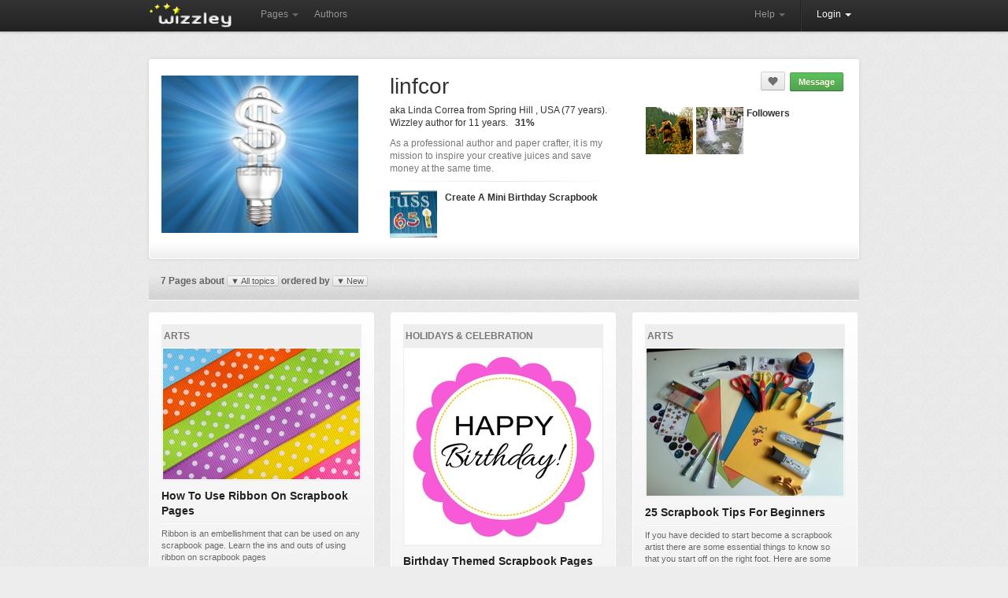

--- FILE ---
content_type: text/html; charset=utf-8
request_url: https://wizzley.com/authors/linfcor/
body_size: 4870
content:
<!DOCTYPE html><html lang="en" xmlns:fb="http://www.facebook.com/2008/fbml" xmlns:og="https://ogp.me/ns#">
<head><meta charset="utf-8" />
    <meta name="verification" content="83d6b5d24dda599140e4e24ae958a805" />
    
    <link rel="stylesheet" href="/static/css/base-min.css" />
    <meta name="viewport" content="width=device-width, initial-scale=1.0, maximum-scale=1.0">
    <link rel="shortcut icon" href="/static/img/favicon.ico" />
    <link rel="apple-touch-icon" href="/static/img/favicon_57x57.png"/>
    <link rel="apple-touch-icon" sizes="72x72" href="/static/img/favicon_72x72.png" />
    <!--[if lt IE 10]><style>hr.soft {background:#d3d3d3;border-bottom:1px solid #fafafa;}</style><![endif]-->
    <link rel="apple-touch-icon" sizes="114x114" href="/static/img/favicon_114x114.png" />
    <script>
        if(top!=self)top.location.replace(location);
        var _gaq = _gaq || [];
        _gaq.push(['_setAccount', 'UA-23603990-1'], ['_gat._anonymizeIp'], ['_trackPageview']);
        
        (function() { var ga = document.createElement('script'); ga.async = true; ga.src = ('https:' == document.location.protocol ? 'https://ssl' : 'http://www') + '.google-analytics.com/ga.js'; var s = document.getElementsByTagName('script')[0]; s.parentNode.insertBefore(ga, s); })();
    </script>
    
    <title>linfcor</title>
    

</head>
<body class="responsive">
    <div id="wrapper" class="en">
        <div class="navbar">
            <div class="navbar-inner">
                <div class="container">
                    <a class="brand en" href="/"><img src="/static/img/locale/en/logo.png" alt="Wizzley" /></a>
                    <ul class="nav">
                        <li class="dropdown">
                            <a href="#" class="dropdown-toggle" data-toggle="dropdown">Pages <b class="caret"></b></a>
                            <ul class="dropdown-menu">
                                <li><a href="/articles/best/">Popular</a></li>
                                <li><a href="/articles/latest/">New</a></li>
                                <li><a href="/articles/commented/">Buzzing</a></li>
                                <li><a href="/articles/excellent/">Editor's Choice</a></li>
                                <li class="divider"></li>
                                <li><a href="/articles/comments/">Latest comments</a></li>
                            </ul>
                        </li>
                        <li><a href="/authors/best/" rel="nofollow">Authors</a></li>
                    </ul>
                    <!--
                    <form class="navbar-search pull-left" action="/service/search/" method="get"><input type="text" name="q" class="search-query" placeholder="Search"></form>
                    -->
                    <div class="nav-collapse">
                        <ul class="nav pull-right">
                            <li class="dropdown">
                                <a href="#" class="dropdown-toggle" data-toggle="dropdown">Help <b class="caret"></b></a>
                                <ul class="dropdown-menu">
                                    <li><a href="/service/help/">Help (FAQ)</a></li>
                                    <li><a class="modal" rel="nofollow" href="/service/help/video/">Video tutorial</a></li>
                                    <li class="divider"></li>
                                    <li><a href="/forum/">Forum</a></li>
                                    <li><a href="/forum/action/latest_topics/">New forum topics</a></li>
                                </ul>
                            </li>
                            <li class="divider-vertical"></li>
                           
                                
                                <li class="active dropdown">
                                    <a href="#" class="dropdown-toggle" data-toggle="dropdown" onclick="setTimeout(function(){$('#login_username').focus();}, 20);">Login <b class="caret"></b></a>
                                    <ul class="dropdown-menu">
                                        <li>
                                            <form id="login_form" action="/accounts/login/" method="post">
                                                <p><label for="login_username">Username or e-mail</label><input id="login_username" name="username" type="text" maxlength="1000" required="" /></p>
                                                <p><label for="login_pwd">Password</label><input  id="login_pwd" type="password" name="password" required="" /></p>
                                                <p class="clearfix">
                                                    <label style="float: left; padding-top: 5px;"><input type="checkbox" name="remember_me" value="true" />Remember me</label>
                                                    <input style="float: right;" type="submit" value="Login">
                                                    <input type="hidden" name="next" value="/authors/linfcor/">
                                                </p>
                                            </form>
                                            <p>
                                                <a class="modal" href="/accounts/forgot_password/">Forgot password?</a>
                                                <a href="/">Register for free</a>
                                                

                                            </p>
                                        </li>
                                    </ul>
                                </li>
                            
                        </ul>
                    </div>
                </div>
            </div>
        </div>
        
        <div id="content"><div id="content_inner" class="clearfix">
<div id="user_show">
    
    <div class="hero clearfix" style="padding: 20px 0 18px 15px; margin: 15px 0 20px; font-size: 12px;">
        

        <div class="responsive_float_none" style="float:right;margin:0 19px 10px 0">
            <span class="userprofile social_icons hover_opacity">
                
                
                
                
            </span>
            
                <a style="padding:5px" rel="nofollow" class="button my_tipsy_h_ns" href="/accounts/follow/9786/?next=/authors/linfcor/" title="Follow"><span class="icon icon_heart" style="top:2px;left:3px">&nbsp;</span></a>
                
                
                    &nbsp;<a style="padding:5px 10px" class="modal button green" href="/accounts/messages/compose/9786/?next=/authors/linfcor/">Message</a>
                
            
        </div>

        <h1 style="font-size: 28px; font-weight: normal; color: #333; margin: 0 0 8px;">linfcor<img style="float:left; margin: 0 40px 0 0;" src="/static/uploads/en/user/2014/03/17/2014-03-17_12-29-45_316.250x249.jpg" alt="linfcor" /></h1>
        <div class="responsive_auto_width responsive_float_none" style="float: left; width: 290px; margin-right: 35px;">
            <p>
                aka Linda Correa from Spring Hill , USA (77 years).
                Wizzley author for 11 years.
                &nbsp;
                <b class="my_tipsy_h_ns" title="Author rank">31%</b> &nbsp;
                
            </p>
            <div id="about_me" class="my_tipsy_h_ns"><div></div>As a professional author and paper crafter, it is my mission to inspire your creative juices and save money at the same time.</div>
            <hr class="soft" style="margin: 8px 0 12px;" />
            
                <a class="transition_links clearfix" style="display: block; font-weight: bold;" href="/create-a-mini-birthday-scrapbook/">
                    <img alt="" style="float:left;margin:-1px 10px 8px 0;width:60px;height:60px;" src="/static/uploads/en/page/2014/03/14/2014-03-14_07-17-04_363.60x60.jpg" />
                    Create A Mini Birthday Scrapbook
                </a>
            
        </div>

        
            <div id="followers"><a href="/authors/sheilamarie/"><img src="/static/uploads/en/user/2017/03/01/2017-03-01_14-51-40_559.60x60.png" alt="" title="sheilamarie" class="my_tipsy_h_ns" /></a><a href="/authors/Mira/"><img src="/static/uploads/en/user/2012/08/02/2012-08-02_07-08-17_620.60x60.jpg" alt="" title="Mira" class="my_tipsy_h_ns" /></a></div>
            <b style="position: relative; top: 4px; white-space: nowrap;">Followers</b>
        
    </div>
    
        <div class="top_fader_unit transition_links" style="font-size:12px;color:#636363;font-weight:bold">
            7 Pages about
            
                <a class="button small dd_box menu" href="#"><span style="font-size:11px;padding-right:2px;">▼</span>All topics</a>
                <div></div>
            
            ordered by <a class="button small dd_box menu" href="#"><span style="font-size:11px;padding-right:2px;">▼</span>New</a>
            <div><a href="?order=best&amp;cat=&amp;level=">Popular</a><a href="?order=latest&amp;cat=&amp;level=">New</a><a href="?order=commented&amp;cat=&amp;level=">Buzzing</a></div>
        </div>

        <div class="clearfix" style="padding:15px 0 0;border-top: 1px solid #fafafa;margin:0 0 45px">
            
                <div id="page_box_row0" style="float: left;margin-right:21px"><div class="page_box"><div>
    <div>11% <span class="icon icon_comments">&nbsp;</span><a href="/how-to-use-ribbon-on-scrapbook-pages/#comments">0</a> <span class="icon icon_thumb">&nbsp;</span> 2 <a href="/authors/linfcor/">linfcor</a></div>
    <a class="cat" href="/articles/best/?cat=1&amp;level=1">Arts</a>
    <a href="/how-to-use-ribbon-on-scrapbook-pages/">
        <div class="img"><img style="width: 250px; height: 166px;" src="/static/uploads/en/page/2015/03/22/2015-03-22_01-23-47_455.250x249.jpg" alt="" /></div>
        <p>How To Use Ribbon On Scrapbook Pages</p><hr /><div>Ribbon is an embellishment that can be used on any scrapbook page. Learn the ins and outs of using ribbon on scrapbook pages</div>
    </a></div></div><div class="page_box"><div>
    <div>28% <span class="icon icon_comments">&nbsp;</span><a href="/growing-african-violets-a-personal-experience/#comments">2</a> <span class="icon icon_thumb">&nbsp;</span> 5 <a href="/authors/linfcor/">linfcor</a></div>
    <a class="cat" href="/articles/best/?cat=23&amp;level=1">Plants &amp; Gardening</a>
    <a href="/growing-african-violets-a-personal-experience/">
        <div class="img"><img style="width: 222px; height: 249px;" src="/static/uploads/en/page/2014/05/20/2014-05-20_11-26-59_442.250x249.jpg" alt="" /></div>
        <p>Growing African Violets-A Personal Experience</p><hr /><div>Growing African Violets can be fun and interesting. Learn how to grow African Violets in your personal space</div>
    </a></div></div></div>
            
                <div id="page_box_row1" style="float: left;margin-right:21px"><div class="page_box"><div>
    <div>21% <span class="icon icon_comments">&nbsp;</span><a href="/birthday-themed-scrapbook-pages/#comments">1</a> <span class="icon icon_thumb">&nbsp;</span> 4 <a href="/authors/linfcor/">linfcor</a></div>
    <a class="cat" href="/articles/best/?cat=14&amp;level=1">Holidays &amp; Celebration</a>
    <a href="/birthday-themed-scrapbook-pages/">
        <div class="img"><img style="width: 250px; height: 249px;" src="/static/uploads/en/page/2014/03/31/2014-03-31_06-56-35_484.250x249.jpg" alt="" /></div>
        <p>Birthday Themed Scrapbook Pages</p><hr /><div>Birthdays are one of the most popular scrapbook pages in any album. Celebrating a birthday is more memorable when the memories of that day are captured and preserved in a scrapbook</div>
    </a></div></div><div class="page_box"><div>
    <div>21% <span class="icon icon_comments">&nbsp;</span><a href="/how-to-save-money-on-craft-supplies/#comments">1</a> <span class="icon icon_thumb">&nbsp;</span> 4 <a href="/authors/linfcor/">linfcor</a></div>
    <a class="cat" href="/articles/best/?cat=13&amp;level=1">Hobbies, Games &amp; Crafts</a>
    <a href="/how-to-save-money-on-craft-supplies/">
        <div class="img"><img style="width: 249px; height: 249px;" src="/static/uploads/en/page/2014/03/28/2014-03-28_06-02-14_495.250x249.jpg" alt="" /></div>
        <p>Save Money On Paper Craft Supplies</p><hr /><div>There are several ways to save money on all your craft supplies. Just follow the list and you will get more for each of your craft dollars</div>
    </a></div></div></div>
            
                <div id="page_box_row2" style="float: left;"><div class="page_box"><div>
    <div>31% <span class="icon icon_comments">&nbsp;</span><a href="/25-scrapbook-tips-for-beginners/#comments">4</a> <span class="icon icon_thumb">&nbsp;</span> 4 <a href="/authors/linfcor/">linfcor</a></div>
    <a class="cat" href="/articles/best/?cat=1&amp;level=1">Arts</a>
    <a href="/25-scrapbook-tips-for-beginners/">
        <div class="img"><img style="width: 250px; height: 187px;" src="/static/uploads/en/page/2014/03/17/2014-03-17_12-43-57_811.250x249.jpg" alt="" /></div>
        <p>25 Scrapbook Tips For Beginners</p><hr /><div>If you have decided to start become a scrapbook artist there are some essential things to know so that you start off on the right foot. Here are some great tips to get you started.</div>
    </a></div></div><div class="page_box"><div>
    <div>19% <span class="icon icon_comments">&nbsp;</span><a href="/how-to-mount-an-unmounted-rubber-stamp/#comments">1</a> <span class="icon icon_thumb">&nbsp;</span> 3 <a href="/authors/linfcor/">linfcor</a></div>
    <a class="cat" href="/articles/best/?cat=1&amp;level=1">Arts</a>
    <a href="/how-to-mount-an-unmounted-rubber-stamp/">
        <div class="img"><img style="width: 165px; height: 249px;" src="/static/uploads/en/page/2014/03/16/2014-03-16_09-43-46_944.250x249.jpg" alt="" /></div>
        <p>How To Use An Unmounted Acrylic Or Rubber Stamp</p><hr /><div>Unmounted rubber and acrylic stamps are an economical way to increase your stamp collection. Learn how to work with both unmounted rubber and acrylic stamps</div>
    </a></div></div><div class="page_box"><div>
    <div>27% <span class="icon icon_comments">&nbsp;</span><a href="/create-a-mini-birthday-scrapbook/#comments">3</a> <span class="icon icon_thumb">&nbsp;</span> 4 <a href="/authors/linfcor/">linfcor</a></div>
    <a class="cat" href="/articles/best/?cat=1&amp;level=1">Arts</a>
    <a href="/create-a-mini-birthday-scrapbook/">
        <div class="img"><img style="width: 250px; height: 145px;" src="/static/uploads/en/page/2014/03/14/2014-03-14_07-17-04_363.250x249.jpg" alt="" /></div>
        <p>Create A Mini Birthday Scrapbook</p><hr /><div>You can celebrate a special birthday by making a mini scrapbook. This project uses envelopes and other supplies you probably already have in your craft stash. Create now.</div>
    </a></div></div></div>
            
            <br class="clear" />
            
        </div>
    
</div>
</div></div>
        <div id="push"></div>
    </div>
    <div id="footer"><div id="footer_inner">
        <a title="Twitter" href="https://twitter.com/wizzleynews" rel="nofollow" target="_blank" class="twitter_badge hover_opacity"></a>
        <a title="Facebook" href="https://www.facebook.com/wizzleynews" rel="nofollow" target="_blank" class="facebook_badge hover_opacity"></a>
        <b>© 2026 Wizzley</b>
        &nbsp; &nbsp; &nbsp; <a href="/service/imprint/">About Us</a>
        &nbsp;|&nbsp; <a href="/service/terms/">Terms and Privacy</a>
        <span class="responsive_hide">&nbsp;|&nbsp; <a rel="nofollow" href="/service/partner_program/?url=/authors/linfcor/">Marketing Tools</a></span>
        &nbsp;|&nbsp; <a href="/forum/">Forum</a>
        <span class="responsive_hide">&nbsp;|&nbsp; <a rel="nofollow" href="/forum/?contact">Support</a></span>
        
    </div></div>
    <div id="fixed_container">
        <div id="loading" class="alert_box confirm">Loading ...</div>
        <div id="ajax_error" class="alert_box error">Error!</div>
        
    </div>
    <div id="fb-root"></div>
    <script src="https://ajax.googleapis.com/ajax/libs/jquery/1.11.1/jquery.min.js"></script>
    <script>var  LANG='en', I18N_DELETE='Really delete? Gone? Bye-bye?'; window.jQuery || document.write('<script src="/static/js/jquery.js"><\/script>');</script>
    <script src="/static/js/base4.js"></script>
    
    
    
<script>
    if ($('#about_me').outerHeight() > 84)
        $('#about_me').addClass('truncated').css('cursor', 'pointer').attr('title', 'more ...').click(function(){$(this).toggleClass('truncated').attr('original-title', '');$('.tipsy').hide();});

    var pagi = 2, on_scroll_timer, auto_more = 1, locked = 0;
    $('#loading').remove();
    $('#more_page_boxes').click(function(){
        if (!locked) {
            locked = true;
            $.getJSON('/pages/more_page_boxes/', { user: 9786, order: 'latest', cat: "", level: "", pagi: pagi }, function(data){
                for (var i=0;i<data.length;i++) { $('#page_box_row'+(i%3)).append(data[i]); }
                pagi++; auto_more++; locked = false;
                if (data.length < 18) $('#more_page_boxes').parent().remove();
            });
        }
        return false;
    });

    function on_scroll() {
        if ($(window).scrollTop() + $(window).height() > $(document).height() - 1500) { clearTimeout(on_scroll_timer); $('#more_page_boxes').click(); }
    }
    $(window).scroll(function(){ clearTimeout(on_scroll_timer); if (auto_more%2!=0) on_scroll_timer = setTimeout(on_scroll, 100); });
</script>

    <!--
    <script src="/static/js/cookie_notice.js?2"></script>
    <script>new cookieNoticeJS({ 'learnMoreLinkHref': '/service/terms/#privacy', 'learnMoreLinkEnabled': true });</script>
    -->
<script defer src="https://static.cloudflareinsights.com/beacon.min.js/vcd15cbe7772f49c399c6a5babf22c1241717689176015" integrity="sha512-ZpsOmlRQV6y907TI0dKBHq9Md29nnaEIPlkf84rnaERnq6zvWvPUqr2ft8M1aS28oN72PdrCzSjY4U6VaAw1EQ==" data-cf-beacon='{"version":"2024.11.0","token":"40919fe0e04c40089c337258b9ad398b","r":1,"server_timing":{"name":{"cfCacheStatus":true,"cfEdge":true,"cfExtPri":true,"cfL4":true,"cfOrigin":true,"cfSpeedBrain":true},"location_startswith":null}}' crossorigin="anonymous"></script>
</body>
</html>
